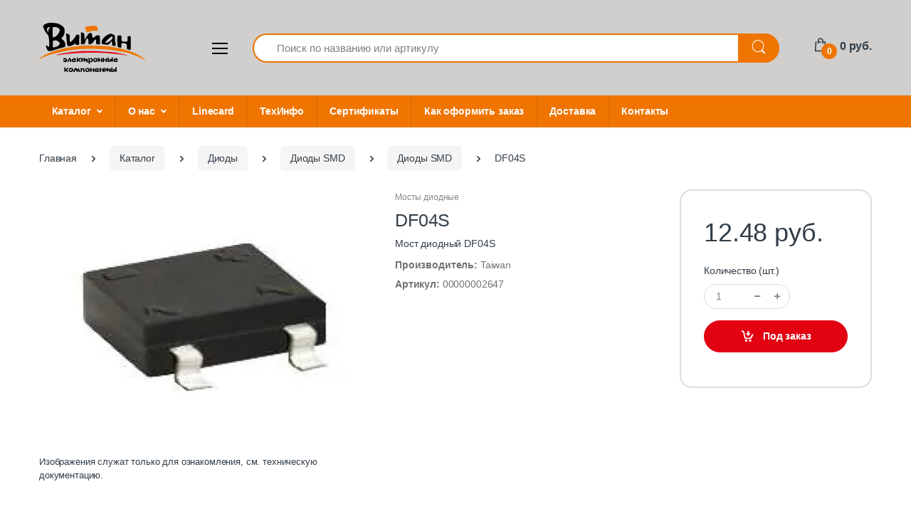

--- FILE ---
content_type: text/html; charset=utf-8
request_url: https://vitanspb.ru/katalog/diody/smd/mosty-diodnye/df04s/
body_size: 14048
content:
<!DOCTYPE html><html xmlns="http://www.w3.org/1999/xhtml" xml:lang="ru" lang="ru"><head> <meta charset="utf-8"> <meta name="viewport" content="width=device-width, initial-scale=1, shrink-to-fit=no"> <title>Купить DF04S в Санкт-Петербурге - описание, характеристики | Витан</title> <link rel="apple-touch-icon" sizes="57x57" href="/local/templates/main/assets/img/favicon/apple-icon-57x57.png"> <link rel="apple-touch-icon" sizes="60x60" href="/local/templates/main/assets/img/favicon/apple-icon-60x60.png"> <link rel="apple-touch-icon" sizes="72x72" href="/local/templates/main/assets/img/favicon/apple-icon-72x72.png"> <link rel="apple-touch-icon" sizes="76x76" href="/local/templates/main/assets/img/favicon/apple-icon-76x76.png"> <link rel="apple-touch-icon" sizes="114x114" href="/local/templates/main/assets/img/favicon/apple-icon-114x114.png"> <link rel="apple-touch-icon" sizes="120x120" href="/local/templates/main/assets/img/favicon/apple-icon-120x120.png"> <link rel="apple-touch-icon" sizes="144x144" href="/local/templates/main/assets/img/favicon/apple-icon-144x144.png"> <link rel="apple-touch-icon" sizes="152x152" href="/local/templates/main/assets/img/favicon/apple-icon-152x152.png"> <link rel="apple-touch-icon" sizes="180x180" href="/local/templates/main/assets/img/favicon/apple-icon-180x180.png"> <link rel="icon" type="image/png" sizes="192x192" href="/local/templates/main/assets/img/favicon/android-icon-192x192.png"> <link rel="icon" type="image/png" sizes="32x32" href="/local/templates/main/assets/img/favicon/favicon-32x32.png"> <link rel="icon" type="image/png" sizes="96x96" href="/local/templates/main/assets/img/favicon/favicon-96x96.png"> <link rel="icon" type="image/png" sizes="16x16" href="/local/templates/main/assets/img/favicon/favicon-16x16.png"> <link rel="manifest" href="/local/templates/main/assets/img/favicon/manifest.json"> <meta name="msapplication-TileColor" content="#ffffff"> <meta name="msapplication-TileImage" content="/local/templates/main/assets/img/favicon/ms-icon-144x144.png"> <meta name="theme-color" content="#ffffff"> <link href="https://fonts.googleapis.com/css?family=Open+Sans:300,300i,400,400i,600,600i,700,700i,800,800i&display=swap" rel="stylesheet"> <meta name="og:title" content="Купить DF04S в Санкт-Петербурге - описание, характеристики | Витан"> <meta name="og:description" content="DF04S. Продажа электронных компонентов и радиодеталей. Оперативная обработка заказа. Сроки поставки от 2 недель. Оптимальные цены от компании Витан."> <meta name="og:type" content="website"> <meta name="og:url" content="https://vitanspb.ru/katalog/diody/smd/mosty-diodnye/df04s/"> <meta name="og:site_name" content="vitanspb.ru"> <meta name="og:locale" content="ru_RU"><meta name="description" content="DF04S. Продажа электронных компонентов и радиодеталей. Оперативная обработка заказа. Сроки поставки от 2 недель. Оптимальные цены от компании Витан." /><script data-skip-moving="true">(function(w, d) {var v = w.frameCacheVars = {"CACHE_MODE":"HTMLCACHE","storageBlocks":[],"dynamicBlocks":{"eXQTA5":"bff0f8150280","EJfPDo":"91bc21b19fb4","FKauiI":"14a3b76f357b","CxqOHg":"6eca916c1abd","g8taYv":"8e8fb30e7919"},"AUTO_UPDATE":true,"AUTO_UPDATE_TTL":120,"version":2};var inv = false;if (v.AUTO_UPDATE === false){if (v.AUTO_UPDATE_TTL && v.AUTO_UPDATE_TTL > 0){var lm = Date.parse(d.lastModified);if (!isNaN(lm)){var td = new Date().getTime();if ((lm + v.AUTO_UPDATE_TTL * 1000) >= td){w.frameRequestStart = false;w.preventAutoUpdate = true;return;}inv = true;}}else{w.frameRequestStart = false;w.preventAutoUpdate = true;return;}}var r = w.XMLHttpRequest ? new XMLHttpRequest() : (w.ActiveXObject ? new w.ActiveXObject("Microsoft.XMLHTTP") : null);if (!r) { return; }w.frameRequestStart = true;var m = v.CACHE_MODE; var l = w.location; var x = new Date().getTime();var q = "?bxrand=" + x + (l.search.length > 0 ? "&" + l.search.substring(1) : "");var u = l.protocol + "//" + l.host + l.pathname + q;r.open("GET", u, true);r.setRequestHeader("BX-ACTION-TYPE", "get_dynamic");r.setRequestHeader("X-Bitrix-Composite", "get_dynamic");r.setRequestHeader("BX-CACHE-MODE", m);r.setRequestHeader("BX-CACHE-BLOCKS", v.dynamicBlocks ? JSON.stringify(v.dynamicBlocks) : "");if (inv){r.setRequestHeader("BX-INVALIDATE-CACHE", "Y");}try { r.setRequestHeader("BX-REF", d.referrer || "");} catch(e) {}if (m === "APPCACHE"){r.setRequestHeader("BX-APPCACHE-PARAMS", JSON.stringify(v.PARAMS));r.setRequestHeader("BX-APPCACHE-URL", v.PAGE_URL ? v.PAGE_URL : "");}r.onreadystatechange = function() {if (r.readyState != 4) { return; }var a = r.getResponseHeader("BX-RAND");var b = w.BX && w.BX.frameCache ? w.BX.frameCache : false;if (a != x || !((r.status >= 200 && r.status < 300) || r.status === 304 || r.status === 1223 || r.status === 0)){var f = {error:true, reason:a!=x?"bad_rand":"bad_status", url:u, xhr:r, status:r.status};if (w.BX && w.BX.ready && b){BX.ready(function() {setTimeout(function(){BX.onCustomEvent("onFrameDataRequestFail", [f]);}, 0);});}w.frameRequestFail = f;return;}if (b){b.onFrameDataReceived(r.responseText);if (!w.frameUpdateInvoked){b.update(false);}w.frameUpdateInvoked = true;}else{w.frameDataString = r.responseText;}};r.send();var p = w.performance;if (p && p.addEventListener && p.getEntries && p.setResourceTimingBufferSize){var e = 'resourcetimingbufferfull';var h = function() {if (w.BX && w.BX.frameCache && w.BX.frameCache.frameDataInserted){p.removeEventListener(e, h);}else {p.setResourceTimingBufferSize(p.getEntries().length + 50);}};p.addEventListener(e, h);}})(window, document);</script><script data-skip-moving="true">(function(w, d, n) {var cl = "bx-core";var ht = d.documentElement;var htc = ht ? ht.className : undefined;if (htc === undefined || htc.indexOf(cl) !== -1){return;}var ua = n.userAgent;if (/(iPad;)|(iPhone;)/i.test(ua)){cl += " bx-ios";}else if (/Windows/i.test(ua)){cl += ' bx-win';}else if (/Macintosh/i.test(ua)){cl += " bx-mac";}else if (/Linux/i.test(ua) && !/Android/i.test(ua)){cl += " bx-linux";}else if (/Android/i.test(ua)){cl += " bx-android";}cl += (/(ipad|iphone|android|mobile|touch)/i.test(ua) ? " bx-touch" : " bx-no-touch");cl += w.devicePixelRatio && w.devicePixelRatio >= 2? " bx-retina": " bx-no-retina";if (/AppleWebKit/.test(ua)){cl += " bx-chrome";}else if (/Opera/.test(ua)){cl += " bx-opera";}else if (/Firefox/.test(ua)){cl += " bx-firefox";}ht.className = htc ? htc + " " + cl : cl;})(window, document, navigator);</script><link href="/bitrix/cache/css/s1/main/page_8698e15ced92f598cb832bcd70ca8170/page_8698e15ced92f598cb832bcd70ca8170_v1.css?1758191508703" type="text/css" rel="stylesheet" /><link href="/bitrix/cache/css/s1/main/template_190818812908745565b89bafe4887f7c/template_190818812908745565b89bafe4887f7c_v1.css?1758191467733553" type="text/css" data-template-style="true" rel="stylesheet" /><meta name="og:image" content="https://vitanspb.ru/upload/iblock/c57/nso61fcj2jp33g6t7kaq15hq0qerfzcn.jpg"> <script data-skip-moving="true">(function(w, d, s, l, i) { w[l] = w[l] || []; w[l].push({ 'gtm.start': new Date().getTime(), event: 'gtm.js' }); var f = d.getElementsByTagName(s)[0], j = d.createElement(s), dl = l != 'dataLayer' ? '&l=' + l : ''; j.async = true; j.src = 'https://www.googletagmanager.com/gtm.js?id=' + i + dl; f.parentNode.insertBefore(j, f); })(window, document, 'script', 'dataLayer', 'GTM-MZRBD73');</script></head><body> <noscript> <iframe src="https://www.googletagmanager.com/ns.html?id=GTM-MZRBD73" height="0" width="0" style="display:none;visibility:hidden"></iframe> </noscript> <header id="header" class="u-header u-header-left-aligned-nav"> <div class="u-header__section"> <!-- Logo-Search-header-icons --> <div class="py-2 py-xl-5"> <div class="container my-0dot5 my-xl-0"> <div class="row align-items-center"> <!-- Logo-offcanvas-menu --> <div class="col-auto"> <!-- Nav --> <nav class="navbar navbar-expand u-header__navbar py-0 justify-content-xl-between max-width-270 min-width-270"> <!-- Logo --> <a class="order-1 order-xl-0 navbar-brand u-header__navbar-brand u-header__navbar-brand-center" href="/" aria-label="Electro"> <img src="/local/templates/main/assets/img/logo.svg" alt="ООО «Витан»" loading="lazy"> </a> <!-- End Logo --> <!-- Fullscreen Toggle Button --> <button id="sidebarHeaderInvokerMenu" type="button" class="navbar-toggler d-block btn u-hamburger mr-3 mr-xl-0" aria-controls="sidebarHeader" aria-haspopup="true" aria-expanded="false" data-unfold-event="click" data-unfold-hide-on-scroll="false" data-unfold-target="#sidebarHeader1" data-unfold-type="css-animation" data-unfold-animation-in="fadeInLeft" data-unfold-animation-out="fadeOutLeft" data-unfold-duration="500"> <span id="hamburgerTriggerMenu" class="u-hamburger__box"> <span class="u-hamburger__inner"></span> </span> </button> <!-- End Fullscreen Toggle Button --> </nav> <!-- End Nav --> <!-- ========== HEADER SIDEBAR ========== --> <aside id="sidebarHeader1" class="u-sidebar u-sidebar--left" aria-labelledby="sidebarHeaderInvokerMenu"> <div class="u-sidebar__scroller"> <div class="u-sidebar__container"> <div class="u-header-sidebar__footer-offset pb-0"> <div class="position-absolute top-0 right-0 z-index-2 pt-4 pr-7"> <button type="button" class="close ml-auto" aria-controls="sidebarHeader" aria-haspopup="true" aria-expanded="false" data-unfold-event="click" data-unfold-hide-on-scroll="false" data-unfold-target="#sidebarHeader1" data-unfold-type="css-animation" data-unfold-animation-in="fadeInLeft" data-unfold-animation-out="fadeOutLeft" data-unfold-duration="500"> <span aria-hidden="true"><i class="ec ec-close-remove text-gray-90 font-size-20"></i></span> </button> </div> <div class="js-scrollbar u-sidebar__body"> <div id="headerSidebarContent" class="u-sidebar__content u-header-sidebar__content"> <a class="d-flex ml-0 navbar-brand u-header__navbar-brand u-header__navbar-brand-vertical" href="/" aria-label="Electro"> <img src="/local/templates/main/assets/img/logo.svg" alt="" loading="lazy"> </a> <ul id="headerSidebarList" class="u-header-collapse__nav"> <li class="u-header-collapse__submenu-nav-link"> <a class="u-header-collapse__nav-link" href="/o-kompanii/">О нас</a> </li> <li class="u-header-collapse__submenu-nav-link"> <a class="u-header-collapse__nav-link" href="/linecard/">Linecard</a> </li> <li class="u-header-collapse__submenu-nav-link"> <a class="u-header-collapse__nav-link" href="/tablica-vzaimozamenyaemosti-rele/">ТехИнфо</a> </li> <li class="u-header-collapse__submenu-nav-link"> <a class="u-header-collapse__nav-link" href="/sertificates/">Сертификаты</a> </li> <li class="u-header-collapse__submenu-nav-link"> <a class="u-header-collapse__nav-link" href="/oformlenie-zakaza/">Как оформить заказ</a> </li> <li class="u-header-collapse__submenu-nav-link"> <a class="u-header-collapse__nav-link" href="/dostavka/">Доставка</a> </li> <li class="u-header-collapse__submenu-nav-link"> <a class="u-header-collapse__nav-link" href="/kontakty/">Контакты</a> </li> <li class="u-header-collapse__submenu-nav-link"> <a class="item-selected u-header-collapse__nav-link" href="/katalog/">Каталог</a> </li> <li class="u-has-submenu u-header-collapse__submenu u-header-collapse__main-item" role="button" data-toggle="collapse" aria-expanded="false" aria-controls="headerSidebarHomeCollapse8" data-target="#headerSidebarHomeCollapse8"> <a class="u-header-collapse__nav-link u-header-collapse__nav-pointer" href="/katalog/akusticheskie-komponenty/"> Акустические компоненты </a> <div id="headerSidebarHomeCollapse8" class="collapse" data-parent="#headerSidebarContent"> <ul id="headerSidebarHomeMenu" class="u-header-collapse__nav-list"> <li class="u-has-submenu u-header-collapse__submenu"> <a class="u-header-collapse__nav-link" href="/katalog/akusticheskie-komponenty/gromkogovoriteli/">Громкоговорители</a> </li> <li class="u-has-submenu u-header-collapse__submenu"> <a class="u-header-collapse__nav-link" href="/katalog/akusticheskie-komponenty/zvukoizluchateli/">Звукоизлучатели</a> </li> <li class="u-has-submenu u-header-collapse__submenu"> <a class="u-header-collapse__nav-link" href="/katalog/akusticheskie-komponenty/mikrofony/">Микрофоны</a> </li> </ul></div></li> <li class="u-has-submenu u-header-collapse__submenu u-header-collapse__main-item" role="button" data-toggle="collapse" aria-expanded="false" aria-controls="headerSidebarHomeCollapse12" data-target="#headerSidebarHomeCollapse12"> <a class="u-header-collapse__nav-link u-header-collapse__nav-pointer" href="/katalog/datchiki/"> Датчики </a> <div id="headerSidebarHomeCollapse12" class="collapse" data-parent="#headerSidebarContent"> <ul id="headerSidebarHomeMenu" class="u-header-collapse__nav-list"> <li class="u-has-submenu u-header-collapse__submenu"> <a class="u-header-collapse__nav-link" href="/katalog/datchiki/datchiki-gaza/">Датчики газа</a> </li> <li class="u-has-submenu u-header-collapse__submenu"> <a class="u-header-collapse__nav-link" href="/katalog/datchiki/datchiki-dvizheniya/">Датчики движения</a> </li> <li class="u-has-submenu u-header-collapse__submenu"> <a class="u-header-collapse__nav-link" href="/katalog/datchiki/datchiki-raznye/">Датчики разные</a> </li> <li class="u-has-submenu u-header-collapse__submenu"> <a class="u-header-collapse__nav-link" href="/katalog/datchiki/datchiki-holla/">Датчики Холла</a> </li> </ul></div></li> <li class="u-has-submenu u-header-collapse__submenu u-header-collapse__main-item" role="button" data-toggle="collapse" aria-expanded="false" aria-controls="headerSidebarHomeCollapse17" data-target="#headerSidebarHomeCollapse17"> <a class="item-selected u-header-collapse__nav-link u-header-collapse__nav-pointer" href="/katalog/diody/"> Диоды </a> <div id="headerSidebarHomeCollapse17" class="collapse" data-parent="#headerSidebarContent"> <ul id="headerSidebarHomeMenu" class="u-header-collapse__nav-list"> <li class="u-has-submenu u-header-collapse__submenu"> <a class="item-selected u-header-collapse__nav-link" href="/katalog/diody/smd/">SMD</a> </li> <li class="u-has-submenu u-header-collapse__submenu"> <a class="u-header-collapse__nav-link" href="/katalog/diody/vyvodnye/">Выводные</a> </li> </ul></div></li> <li class="u-has-submenu u-header-collapse__submenu u-header-collapse__main-item" role="button" data-toggle="collapse" aria-expanded="false" aria-controls="headerSidebarHomeCollapse20" data-target="#headerSidebarHomeCollapse20"> <a class="u-header-collapse__nav-link u-header-collapse__nav-pointer" href="/katalog/kommutacionnye-izdeliya/"> Коммутационные изделия </a> <div id="headerSidebarHomeCollapse20" class="collapse" data-parent="#headerSidebarContent"> <ul id="headerSidebarHomeMenu" class="u-header-collapse__nav-list"> <li class="u-has-submenu u-header-collapse__submenu"> <a class="u-header-collapse__nav-link" href="/katalog/kommutacionnye-izdeliya/dip-pereklyuchateli/">DIP-переключатели</a> </li> <li class="u-has-submenu u-header-collapse__submenu"> <a class="u-header-collapse__nav-link" href="/katalog/kommutacionnye-izdeliya/knopki/">Кнопки</a> </li> <li class="u-has-submenu u-header-collapse__submenu"> <a class="u-header-collapse__nav-link" href="/katalog/kommutacionnye-izdeliya/knopki-i-pereklyuchateli-smd/">Кнопки и переключатели SMD</a> </li> <li class="u-has-submenu u-header-collapse__submenu"> <a class="u-header-collapse__nav-link" href="/katalog/kommutacionnye-izdeliya/pereklyuchateli/">Переключатели</a> </li> </ul></div></li> <li class="u-has-submenu u-header-collapse__submenu u-header-collapse__main-item" role="button" data-toggle="collapse" aria-expanded="false" aria-controls="headerSidebarHomeCollapse25" data-target="#headerSidebarHomeCollapse25"> <a class="u-header-collapse__nav-link u-header-collapse__nav-pointer" href="/katalog/kondensatory/"> Конденсаторы </a> <div id="headerSidebarHomeCollapse25" class="collapse" data-parent="#headerSidebarContent"> <ul id="headerSidebarHomeMenu" class="u-header-collapse__nav-list"> <li class="u-has-submenu u-header-collapse__submenu"> <a class="u-header-collapse__nav-link" href="/katalog/kondensatory/importnye/">Импортные</a> </li> <li class="u-has-submenu u-header-collapse__submenu"> <a class="u-header-collapse__nav-link" href="/katalog/kondensatory/otechestvennye/">Отечественные</a> </li> </ul></div></li> <li class="u-has-submenu u-header-collapse__submenu u-header-collapse__main-item" role="button" data-toggle="collapse" aria-expanded="false" aria-controls="headerSidebarHomeCollapse28" data-target="#headerSidebarHomeCollapse28"> <a class="u-header-collapse__nav-link u-header-collapse__nav-pointer" href="/katalog/mikroshemy/"> Микросхемы </a> <div id="headerSidebarHomeCollapse28" class="collapse" data-parent="#headerSidebarContent"> <ul id="headerSidebarHomeMenu" class="u-header-collapse__nav-list"> <li class="u-has-submenu u-header-collapse__submenu"> <a class="u-header-collapse__nav-link" href="/katalog/mikroshemy/importnye/">Импортные</a> </li> <li class="u-has-submenu u-header-collapse__submenu"> <a class="u-header-collapse__nav-link" href="/katalog/mikroshemy/otechestvennye/">Отечественные</a> </li> </ul></div></li> <li class="u-header-collapse__submenu-nav-link"> <a class="u-header-collapse__nav-link" href="/katalog/moduli/">Модули</a> </li> <li class="u-has-submenu u-header-collapse__submenu u-header-collapse__main-item" role="button" data-toggle="collapse" aria-expanded="false" aria-controls="headerSidebarHomeCollapse32" data-target="#headerSidebarHomeCollapse32"> <a class="u-header-collapse__nav-link u-header-collapse__nav-pointer" href="/katalog/optoelektronnye-ustroystva/"> Оптоэлектронные устройства </a> <div id="headerSidebarHomeCollapse32" class="collapse" data-parent="#headerSidebarContent"> <ul id="headerSidebarHomeMenu" class="u-header-collapse__nav-list"> <li class="u-has-submenu u-header-collapse__submenu"> <a class="u-header-collapse__nav-link" href="/katalog/optoelektronnye-ustroystva/smd/">SMD</a> </li> <li class="u-has-submenu u-header-collapse__submenu"> <a class="u-header-collapse__nav-link" href="/katalog/optoelektronnye-ustroystva/vyvodnye/">Выводные</a> </li> <li class="u-has-submenu u-header-collapse__submenu"> <a class="u-header-collapse__nav-link" href="/katalog/optoelektronnye-ustroystva/furnitura-dlya-optoelektroniki/">Фурнитура для оптоэлектроники</a> </li> </ul></div></li> <li class="u-has-submenu u-header-collapse__submenu u-header-collapse__main-item" role="button" data-toggle="collapse" aria-expanded="false" aria-controls="headerSidebarHomeCollapse36" data-target="#headerSidebarHomeCollapse36"> <a class="u-header-collapse__nav-link u-header-collapse__nav-pointer" href="/katalog/payalnoe-oborudovanie-instrument/"> Паяльное оборудование, инструмент </a> <div id="headerSidebarHomeCollapse36" class="collapse" data-parent="#headerSidebarContent"> <ul id="headerSidebarHomeMenu" class="u-header-collapse__nav-list"> <li class="u-has-submenu u-header-collapse__submenu"> <a class="u-header-collapse__nav-link" href="/katalog/payalnoe-oborudovanie-instrument/rashodniki-dlya-payalnikov/">Паяльное оборудование, инструмент</a> </li> <li class="u-has-submenu u-header-collapse__submenu"> <a class="u-header-collapse__nav-link" href="/katalog/payalnoe-oborudovanie-instrument/flyusy-pripoi-pasty/">Флюсы, припои, пасты</a> </li> </ul></div></li> <li class="u-header-collapse__submenu-nav-link"> <a class="u-header-collapse__nav-link" href="/katalog/pribory/">Приборы</a> </li> <li class="u-has-submenu u-header-collapse__submenu u-header-collapse__main-item" role="button" data-toggle="collapse" aria-expanded="false" aria-controls="headerSidebarHomeCollapse40" data-target="#headerSidebarHomeCollapse40"> <a class="u-header-collapse__nav-link u-header-collapse__nav-pointer" href="/katalog/razyemy/"> Разьёмы </a> <div id="headerSidebarHomeCollapse40" class="collapse" data-parent="#headerSidebarContent"> <ul id="headerSidebarHomeMenu" class="u-header-collapse__nav-list"> <li class="u-has-submenu u-header-collapse__submenu"> <a class="u-header-collapse__nav-link" href="/katalog/razyemy/importnye/">Импортные</a> </li> <li class="u-has-submenu u-header-collapse__submenu"> <a class="u-header-collapse__nav-link" href="/katalog/razyemy/otechestvennye/">Отечественные</a> </li> </ul></div></li> <li class="u-has-submenu u-header-collapse__submenu u-header-collapse__main-item" role="button" data-toggle="collapse" aria-expanded="false" aria-controls="headerSidebarHomeCollapse43" data-target="#headerSidebarHomeCollapse43"> <a class="u-header-collapse__nav-link u-header-collapse__nav-pointer" href="/katalog/rezistory/"> Резисторы </a> <div id="headerSidebarHomeCollapse43" class="collapse" data-parent="#headerSidebarContent"> <ul id="headerSidebarHomeMenu" class="u-header-collapse__nav-list"> <li class="u-has-submenu u-header-collapse__submenu"> <a class="u-header-collapse__nav-link" href="/katalog/rezistory/importnye/">Импортные</a> </li> <li class="u-has-submenu u-header-collapse__submenu"> <a class="u-header-collapse__nav-link" href="/katalog/rezistory/otechestvennye/">Отечественные</a> </li> </ul></div></li> <li class="u-has-submenu u-header-collapse__submenu u-header-collapse__main-item" role="button" data-toggle="collapse" aria-expanded="false" aria-controls="headerSidebarHomeCollapse46" data-target="#headerSidebarHomeCollapse46"> <a class="u-header-collapse__nav-link u-header-collapse__nav-pointer" href="/katalog/raznye-pribory/"> Разные приборы </a> <div id="headerSidebarHomeCollapse46" class="collapse" data-parent="#headerSidebarContent"> <ul id="headerSidebarHomeMenu" class="u-header-collapse__nav-list"> <li class="u-has-submenu u-header-collapse__submenu"> <a class="u-header-collapse__nav-link" href="/katalog/raznye-pribory/amortizatory-pribornye/">Амортизаторы приборные</a> </li> <li class="u-has-submenu u-header-collapse__submenu"> <a class="u-header-collapse__nav-link" href="/katalog/raznye-pribory/vraschayuschiesya-transformatory/">Вращающиеся трансформаторы</a> </li> <li class="u-has-submenu u-header-collapse__submenu"> <a class="u-header-collapse__nav-link" href="/katalog/raznye-pribory/dvigateli/">Двигатели</a> </li> <li class="u-has-submenu u-header-collapse__submenu"> <a class="u-header-collapse__nav-link" href="/katalog/raznye-pribory/kabelnyy-vvod-styazhka-trubka/">Кабельный ввод, стяжка, трубка</a> </li> <li class="u-has-submenu u-header-collapse__submenu"> <a class="u-header-collapse__nav-link" href="/katalog/raznye-pribory/mezhplatnye-stoyki/">Межплатные стойки</a> </li> <li class="u-has-submenu u-header-collapse__submenu"> <a class="u-header-collapse__nav-link" href="/katalog/raznye-pribory/ohlazhdenie/">Охлаждение</a> </li> <li class="u-has-submenu u-header-collapse__submenu"> <a class="u-header-collapse__nav-link" href="/katalog/raznye-pribory/provod-kabel/">Провод, кабель</a> </li> <li class="u-has-submenu u-header-collapse__submenu"> <a class="u-header-collapse__nav-link" href="/katalog/raznye-pribory/prochee/">Разные приборы</a> </li> </ul></div></li> <li class="u-has-submenu u-header-collapse__submenu u-header-collapse__main-item" role="button" data-toggle="collapse" aria-expanded="false" aria-controls="headerSidebarHomeCollapse55" data-target="#headerSidebarHomeCollapse55"> <a class="u-header-collapse__nav-link u-header-collapse__nav-pointer" href="/katalog/rezonatory-generatory-filtry/"> Резонаторы, Генераторы,Фильтры </a> <div id="headerSidebarHomeCollapse55" class="collapse" data-parent="#headerSidebarContent"> <ul id="headerSidebarHomeMenu" class="u-header-collapse__nav-list"> <li class="u-has-submenu u-header-collapse__submenu"> <a class="u-header-collapse__nav-link" href="/katalog/rezonatory-generatory-filtry/importnye/">Импортные</a> </li> </ul></div></li> <li class="u-has-submenu u-header-collapse__submenu u-header-collapse__main-item" role="button" data-toggle="collapse" aria-expanded="false" aria-controls="headerSidebarHomeCollapse57" data-target="#headerSidebarHomeCollapse57"> <a class="u-header-collapse__nav-link u-header-collapse__nav-pointer" href="/katalog/rele/"> Реле </a> <div id="headerSidebarHomeCollapse57" class="collapse" data-parent="#headerSidebarContent"> <ul id="headerSidebarHomeMenu" class="u-header-collapse__nav-list"> <li class="u-has-submenu u-header-collapse__submenu"> <a class="u-header-collapse__nav-link" href="/katalog/rele/gerkony/">Герконы</a> </li> <li class="u-has-submenu u-header-collapse__submenu"> <a class="u-header-collapse__nav-link" href="/katalog/rele/rele-raznye/">Реле</a> </li> </ul></div></li> <li class="u-has-submenu u-header-collapse__submenu u-header-collapse__main-item" role="button" data-toggle="collapse" aria-expanded="false" aria-controls="headerSidebarHomeCollapse60" data-target="#headerSidebarHomeCollapse60"> <a class="u-header-collapse__nav-link u-header-collapse__nav-pointer" href="/katalog/tiristory/"> Тиристоры </a> <div id="headerSidebarHomeCollapse60" class="collapse" data-parent="#headerSidebarContent"> <ul id="headerSidebarHomeMenu" class="u-header-collapse__nav-list"> <li class="u-has-submenu u-header-collapse__submenu"> <a class="u-header-collapse__nav-link" href="/katalog/tiristory/importnye/">Импортные</a> </li> <li class="u-has-submenu u-header-collapse__submenu"> <a class="u-header-collapse__nav-link" href="/katalog/tiristory/otechestvennye/">Отечественные</a> </li> </ul></div></li> <li class="u-has-submenu u-header-collapse__submenu u-header-collapse__main-item" role="button" data-toggle="collapse" aria-expanded="false" aria-controls="headerSidebarHomeCollapse63" data-target="#headerSidebarHomeCollapse63"> <a class="u-header-collapse__nav-link u-header-collapse__nav-pointer" href="/katalog/tranzistory/"> Транзисторы </a> <div id="headerSidebarHomeCollapse63" class="collapse" data-parent="#headerSidebarContent"> <ul id="headerSidebarHomeMenu" class="u-header-collapse__nav-list"> <li class="u-has-submenu u-header-collapse__submenu"> <a class="u-header-collapse__nav-link" href="/katalog/tranzistory/importnye/">Импортные</a> </li> <li class="u-has-submenu u-header-collapse__submenu"> <a class="u-header-collapse__nav-link" href="/katalog/tranzistory/otechestvennye/">Отечественные</a> </li> </ul></div></li> <li class="u-has-submenu u-header-collapse__submenu u-header-collapse__main-item" role="button" data-toggle="collapse" aria-expanded="false" aria-controls="headerSidebarHomeCollapse66" data-target="#headerSidebarHomeCollapse66"> <a class="u-header-collapse__nav-link u-header-collapse__nav-pointer" href="/katalog/transformatory-drosseli-ferrity/"> Трансформаторы,Дроссели,Ферриты </a> <div id="headerSidebarHomeCollapse66" class="collapse" data-parent="#headerSidebarContent"> <ul id="headerSidebarHomeMenu" class="u-header-collapse__nav-list"> <li class="u-has-submenu u-header-collapse__submenu"> <a class="u-header-collapse__nav-link" href="/katalog/transformatory-drosseli-ferrity/importnye/">Импортные</a> </li> <li class="u-has-submenu u-header-collapse__submenu"> <a class="u-header-collapse__nav-link" href="/katalog/transformatory-drosseli-ferrity/otechestvennye/">Отечественные</a> </li> </ul></div></li> <li class="u-has-submenu u-header-collapse__submenu u-header-collapse__main-item" role="button" data-toggle="collapse" aria-expanded="false" aria-controls="headerSidebarHomeCollapse69" data-target="#headerSidebarHomeCollapse69"> <a class="u-header-collapse__nav-link u-header-collapse__nav-pointer" href="/katalog/ustroystva-zaschity/"> Устройства защиты </a> <div id="headerSidebarHomeCollapse69" class="collapse" data-parent="#headerSidebarContent"> <ul id="headerSidebarHomeMenu" class="u-header-collapse__nav-list"> <li class="u-has-submenu u-header-collapse__submenu"> <a class="u-header-collapse__nav-link" href="/katalog/ustroystva-zaschity/avtomaty/">Автоматы</a> </li> <li class="u-has-submenu u-header-collapse__submenu"> <a class="u-header-collapse__nav-link" href="/katalog/ustroystva-zaschity/vstavki-plavkie/">Вставки плавкие</a> </li> <li class="u-has-submenu u-header-collapse__submenu"> <a class="u-header-collapse__nav-link" href="/katalog/ustroystva-zaschity/derzhateli-predohraniteley/">Держатели предохранителей</a> </li> <li class="u-has-submenu u-header-collapse__submenu"> <a class="u-header-collapse__nav-link" href="/katalog/ustroystva-zaschity/razryadniki/">Разрядники</a> </li> <li class="u-has-submenu u-header-collapse__submenu"> <a class="u-header-collapse__nav-link" href="/katalog/ustroystva-zaschity/samovosctanavlivayuschiesya/">Самовосcтанавливающиеся</a> </li> <li class="u-has-submenu u-header-collapse__submenu"> <a class="u-header-collapse__nav-link" href="/katalog/ustroystva-zaschity/termopredohraniteli/">Термопредохранители</a> </li> <li class="u-has-submenu u-header-collapse__submenu"> <a class="u-header-collapse__nav-link" href="/katalog/ustroystva-zaschity/termostaty/">Термостаты</a> </li> </ul></div></li> </ul> </div> </div> </div> </div> </div> </aside> <!-- ========== END HEADER SIDEBAR ========== --> </div> <!-- End Logo-offcanvas-menu --> <div id="bxdynamic_eXQTA5_start" style="display:none"></div>
<div class="search-form col d-none d-xl-block">
    <form class="js-focus-state">
        <label class="sr-only" for="searchproduct">Search</label>
        <div class="input-group">
            <input type="text"
                   class="form-control py-2 pl-5 font-size-15 border-right-0 height-40 border-width-2 rounded-left-pill border-primary"
                   name="search"
                   id="searchproduct-item"
                   placeholder="Поиск по названию или артикулу"
                   aria-label="Поиск по названию или артикулу"
                   aria-describedby="searchProduct1"
                   required
            >
            <div class="input-group-append">
                <button class="btn btn-primary height-40 py-2 px-3 rounded-right-pill"
                        type="submit"
                        id="searchProduct1"
                >
                    <span class="ec ec-search font-size-24"></span>
                </button>
            </div>
        </div>
    </form>
    <div class="search-form__results hidden"></div>
</div>
<div id="bxdynamic_eXQTA5_end" style="display:none"></div> <!-- Header Icons --> <div class="col col-xl-auto text-right text-xl-left pl-0 pl-xl-3 position-static"> <div class="d-inline-flex"> <ul class="d-flex list-unstyled mb-0 align-items-center"> <!-- Search --> <li class="col d-xl-none px-2 px-sm-3 position-static"> <a id="searchClassicInvoker" class="font-size-22 text-gray-90 text-lh-1 btn-text-secondary" href="javascript:;" role="button" data-placement="top" title="Search" aria-controls="searchClassic" aria-haspopup="true" aria-expanded="false" data-unfold-target="#searchClassic" data-unfold-type="css-animation" data-unfold-duration="300" data-unfold-delay="300" data-unfold-hide-on-scroll="false" data-unfold-animation-in="slideInUp" data-unfold-animation-out="fadeOut"> <span class="ec ec-search"></span> </a> <div id="bxdynamic_EJfPDo_start" style="display:none"></div>
<div id="searchClassic"
     class="search-form search-form--mob dropdown-menu dropdown-unfold dropdown-menu-right left-0 mx-2"
     aria-labelledby="searchClassicInvoker"
>
    <form class="js-focus-state input-group px-3">
        <input class="form-control" type="search" placeholder="Поиск по каталогу">
        <div class="input-group-append">
            <button class="btn btn-primary px-3" type="submit">
                <i class="font-size-18 ec ec-search"></i>
            </button>
        </div>
    </form>
    <div class="search-form__results hidden"></div>
</div>
<div id="bxdynamic_EJfPDo_end" style="display:none"></div> </li> <!-- End Search --> <li class="col pr-xl-0 px-2 px-sm-3"> <div id="bxdynamic_FKauiI_start" style="display:none"></div>
<a href="/cart/" class="text-gray-90 position-relative d-flex basket-products-block"
   data-toggle="tooltip"
   data-placement="top" title="Корзина">
    <i class="font-size-22 ec ec-shopping-bag"></i>
    <span class="bg-lg-down-black width-22 height-22 bg-primary position-absolute d-flex align-items-center justify-content-center rounded-circle left-12 top-8 font-weight-bold font-size-12 c-white">0</span>
    <span class="d-none d-xl-block font-weight-bold font-size-16 text-gray-90 ml-3">0 руб.</span>
</a>
<div id="bxdynamic_FKauiI_end" style="display:none"></div> </li> </ul> </div> </div> <!-- End Header Icons --> </div> </div> </div> <!-- End Logo-Search-header-icons --> <!-- Primary-menu-wide --> <div class="d-none d-xl-block bg-primary"> <div class="container"> <div class="min-height-45"> <!-- Nav --> <nav class="js-mega-menu navbar navbar-expand-md u-header__navbar u-header__navbar--wide u-header__navbar--no-space"> <!-- Navigation --> <div id="navBar" class="collapse navbar-collapse u-header__navbar-collapse"> <ul class="navbar-nav u-header__navbar-nav"> <li class="nav-item hs-has-mega-menu u-header__nav-item"> <a id="homeMegaMenu" class="nav-link u-header__nav-link u-header__nav-link-toggle" href="/katalog/" aria-haspopup="true" aria-expanded="false">Каталог</a> <ul class="row u-header__mega-menu-wrapper hs-mega-menu w-100 u-header__sub-menu"> <li class="u-header__sub-menu-wrapper"> <a href="/katalog/akusticheskie-komponenty/" class="nav-link u-header__sub-menu-nav-link u-header__sub-menu-title p-0">Акустические компоненты</a> <ul class="u-header__sub-menu-nav-group mb-3"> <li> <a href="/katalog/akusticheskie-komponenty/gromkogovoriteli/" class="nav-link u-header__sub-menu-nav-link">Громкоговорители</a> </li> <li> <a href="/katalog/akusticheskie-komponenty/zvukoizluchateli/" class="nav-link u-header__sub-menu-nav-link">Звукоизлучатели</a> </li> <li> <a href="/katalog/akusticheskie-komponenty/mikrofony/" class="nav-link u-header__sub-menu-nav-link">Микрофоны</a> </li> </ul></li> <li class="u-header__sub-menu-wrapper"> <a href="/katalog/datchiki/" class="nav-link u-header__sub-menu-nav-link u-header__sub-menu-title p-0">Датчики</a> <ul class="u-header__sub-menu-nav-group mb-3"> <li> <a href="/katalog/datchiki/datchiki-gaza/" class="nav-link u-header__sub-menu-nav-link">Датчики газа</a> </li> <li> <a href="/katalog/datchiki/datchiki-dvizheniya/" class="nav-link u-header__sub-menu-nav-link">Датчики движения</a> </li> <li> <a href="/katalog/datchiki/datchiki-raznye/" class="nav-link u-header__sub-menu-nav-link">Датчики разные</a> </li> <li> <a href="/katalog/datchiki/datchiki-holla/" class="nav-link u-header__sub-menu-nav-link">Датчики Холла</a> </li> </ul></li> <li class="u-header__sub-menu-wrapper"> <a href="/katalog/diody/" class="nav-link u-header__sub-menu-nav-link u-header__sub-menu-title p-0">Диоды</a> <ul class="u-header__sub-menu-nav-group mb-3"> <li> <a href="/katalog/diody/smd/" class="item-selected nav-link u-header__sub-menu-nav-link">SMD</a> </li> <li> <a href="/katalog/diody/vyvodnye/" class="nav-link u-header__sub-menu-nav-link">Выводные</a> </li> </ul></li> <li class="u-header__sub-menu-wrapper"> <a href="/katalog/kommutacionnye-izdeliya/" class="nav-link u-header__sub-menu-nav-link u-header__sub-menu-title p-0">Коммутационные изделия</a> <ul class="u-header__sub-menu-nav-group mb-3"> <li> <a href="/katalog/kommutacionnye-izdeliya/dip-pereklyuchateli/" class="nav-link u-header__sub-menu-nav-link">DIP-переключатели</a> </li> <li> <a href="/katalog/kommutacionnye-izdeliya/knopki/" class="nav-link u-header__sub-menu-nav-link">Кнопки</a> </li> <li> <a href="/katalog/kommutacionnye-izdeliya/knopki-i-pereklyuchateli-smd/" class="nav-link u-header__sub-menu-nav-link">Кнопки и переключатели SMD</a> </li> <li> <a href="/katalog/kommutacionnye-izdeliya/pereklyuchateli/" class="nav-link u-header__sub-menu-nav-link">Переключатели</a> </li> </ul></li> <li class="u-header__sub-menu-wrapper"> <a href="/katalog/kondensatory/" class="nav-link u-header__sub-menu-nav-link u-header__sub-menu-title p-0">Конденсаторы</a> <ul class="u-header__sub-menu-nav-group mb-3"> <li> <a href="/katalog/kondensatory/importnye/" class="nav-link u-header__sub-menu-nav-link">Импортные</a> </li> <li> <a href="/katalog/kondensatory/otechestvennye/" class="nav-link u-header__sub-menu-nav-link">Отечественные</a> </li> </ul></li> <li class="u-header__sub-menu-wrapper"> <a href="/katalog/mikroshemy/" class="nav-link u-header__sub-menu-nav-link u-header__sub-menu-title p-0">Микросхемы</a> <ul class="u-header__sub-menu-nav-group mb-3"> <li> <a href="/katalog/mikroshemy/importnye/" class="nav-link u-header__sub-menu-nav-link">Импортные</a> </li> <li> <a href="/katalog/mikroshemy/otechestvennye/" class="nav-link u-header__sub-menu-nav-link">Отечественные</a> </li> </ul></li> <li class="u-header__sub-menu-wrapper"> <a href="/katalog/moduli/" class="nav-link u-header__sub-menu-nav-link u-header__sub-menu-title p-0">Модули</a> </li> <li class="u-header__sub-menu-wrapper"> <a href="/katalog/optoelektronnye-ustroystva/" class="nav-link u-header__sub-menu-nav-link u-header__sub-menu-title p-0">Оптоэлектронные устройства</a> <ul class="u-header__sub-menu-nav-group mb-3"> <li> <a href="/katalog/optoelektronnye-ustroystva/smd/" class="nav-link u-header__sub-menu-nav-link">SMD</a> </li> <li> <a href="/katalog/optoelektronnye-ustroystva/vyvodnye/" class="nav-link u-header__sub-menu-nav-link">Выводные</a> </li> <li> <a href="/katalog/optoelektronnye-ustroystva/furnitura-dlya-optoelektroniki/" class="nav-link u-header__sub-menu-nav-link">Фурнитура для оптоэлектроники</a> </li> </ul></li> <li class="u-header__sub-menu-wrapper"> <a href="/katalog/payalnoe-oborudovanie-instrument/" class="nav-link u-header__sub-menu-nav-link u-header__sub-menu-title p-0">Паяльное оборудование, инструмент</a> <ul class="u-header__sub-menu-nav-group mb-3"> <li> <a href="/katalog/payalnoe-oborudovanie-instrument/rashodniki-dlya-payalnikov/" class="nav-link u-header__sub-menu-nav-link">Паяльное оборудование, инструмент</a> </li> <li> <a href="/katalog/payalnoe-oborudovanie-instrument/flyusy-pripoi-pasty/" class="nav-link u-header__sub-menu-nav-link">Флюсы, припои, пасты</a> </li> </ul></li> <li class="u-header__sub-menu-wrapper"> <a href="/katalog/pribory/" class="nav-link u-header__sub-menu-nav-link u-header__sub-menu-title p-0">Приборы</a> </li> <li class="u-header__sub-menu-wrapper"> <a href="/katalog/razyemy/" class="nav-link u-header__sub-menu-nav-link u-header__sub-menu-title p-0">Разьёмы</a> <ul class="u-header__sub-menu-nav-group mb-3"> <li> <a href="/katalog/razyemy/importnye/" class="nav-link u-header__sub-menu-nav-link">Импортные</a> </li> <li> <a href="/katalog/razyemy/otechestvennye/" class="nav-link u-header__sub-menu-nav-link">Отечественные</a> </li> </ul></li> <li class="u-header__sub-menu-wrapper"> <a href="/katalog/rezistory/" class="nav-link u-header__sub-menu-nav-link u-header__sub-menu-title p-0">Резисторы</a> <ul class="u-header__sub-menu-nav-group mb-3"> <li> <a href="/katalog/rezistory/importnye/" class="nav-link u-header__sub-menu-nav-link">Импортные</a> </li> <li> <a href="/katalog/rezistory/otechestvennye/" class="nav-link u-header__sub-menu-nav-link">Отечественные</a> </li> </ul></li> <li class="u-header__sub-menu-wrapper"> <a href="/katalog/raznye-pribory/" class="nav-link u-header__sub-menu-nav-link u-header__sub-menu-title p-0">Разные приборы</a> <ul class="u-header__sub-menu-nav-group mb-3"> <li> <a href="/katalog/raznye-pribory/amortizatory-pribornye/" class="nav-link u-header__sub-menu-nav-link">Амортизаторы приборные</a> </li> <li> <a href="/katalog/raznye-pribory/vraschayuschiesya-transformatory/" class="nav-link u-header__sub-menu-nav-link">Вращающиеся трансформаторы</a> </li> <li> <a href="/katalog/raznye-pribory/dvigateli/" class="nav-link u-header__sub-menu-nav-link">Двигатели</a> </li> <li> <a href="/katalog/raznye-pribory/kabelnyy-vvod-styazhka-trubka/" class="nav-link u-header__sub-menu-nav-link">Кабельный ввод, стяжка, трубка</a> </li> <li> <a href="/katalog/raznye-pribory/mezhplatnye-stoyki/" class="nav-link u-header__sub-menu-nav-link">Межплатные стойки</a> </li> <li> <a href="/katalog/raznye-pribory/ohlazhdenie/" class="nav-link u-header__sub-menu-nav-link">Охлаждение</a> </li> <li> <a href="/katalog/raznye-pribory/provod-kabel/" class="nav-link u-header__sub-menu-nav-link">Провод, кабель</a> </li> <li> <a href="/katalog/raznye-pribory/prochee/" class="nav-link u-header__sub-menu-nav-link">Разные приборы</a> </li> </ul></li> <li class="u-header__sub-menu-wrapper"> <a href="/katalog/rezonatory-generatory-filtry/" class="nav-link u-header__sub-menu-nav-link u-header__sub-menu-title p-0">Резонаторы, Генераторы,Фильтры</a> <ul class="u-header__sub-menu-nav-group mb-3"> <li> <a href="/katalog/rezonatory-generatory-filtry/importnye/" class="nav-link u-header__sub-menu-nav-link">Импортные</a> </li> </ul></li> <li class="u-header__sub-menu-wrapper"> <a href="/katalog/rele/" class="nav-link u-header__sub-menu-nav-link u-header__sub-menu-title p-0">Реле</a> <ul class="u-header__sub-menu-nav-group mb-3"> <li> <a href="/katalog/rele/gerkony/" class="nav-link u-header__sub-menu-nav-link">Герконы</a> </li> <li> <a href="/katalog/rele/rele-raznye/" class="nav-link u-header__sub-menu-nav-link">Реле</a> </li> </ul></li> <li class="u-header__sub-menu-wrapper"> <a href="/katalog/tiristory/" class="nav-link u-header__sub-menu-nav-link u-header__sub-menu-title p-0">Тиристоры</a> <ul class="u-header__sub-menu-nav-group mb-3"> <li> <a href="/katalog/tiristory/importnye/" class="nav-link u-header__sub-menu-nav-link">Импортные</a> </li> <li> <a href="/katalog/tiristory/otechestvennye/" class="nav-link u-header__sub-menu-nav-link">Отечественные</a> </li> </ul></li> <li class="u-header__sub-menu-wrapper"> <a href="/katalog/tranzistory/" class="nav-link u-header__sub-menu-nav-link u-header__sub-menu-title p-0">Транзисторы</a> <ul class="u-header__sub-menu-nav-group mb-3"> <li> <a href="/katalog/tranzistory/importnye/" class="nav-link u-header__sub-menu-nav-link">Импортные</a> </li> <li> <a href="/katalog/tranzistory/otechestvennye/" class="nav-link u-header__sub-menu-nav-link">Отечественные</a> </li> </ul></li> <li class="u-header__sub-menu-wrapper"> <a href="/katalog/transformatory-drosseli-ferrity/" class="nav-link u-header__sub-menu-nav-link u-header__sub-menu-title p-0">Трансформаторы,Дроссели,Ферриты</a> <ul class="u-header__sub-menu-nav-group mb-3"> <li> <a href="/katalog/transformatory-drosseli-ferrity/importnye/" class="nav-link u-header__sub-menu-nav-link">Импортные</a> </li> <li> <a href="/katalog/transformatory-drosseli-ferrity/otechestvennye/" class="nav-link u-header__sub-menu-nav-link">Отечественные</a> </li> </ul></li> <li class="u-header__sub-menu-wrapper"> <a href="/katalog/ustroystva-zaschity/" class="nav-link u-header__sub-menu-nav-link u-header__sub-menu-title p-0">Устройства защиты</a> <ul class="u-header__sub-menu-nav-group mb-3"> <li> <a href="/katalog/ustroystva-zaschity/avtomaty/" class="nav-link u-header__sub-menu-nav-link">Автоматы</a> </li> <li> <a href="/katalog/ustroystva-zaschity/vstavki-plavkie/" class="nav-link u-header__sub-menu-nav-link">Вставки плавкие</a> </li> <li> <a href="/katalog/ustroystva-zaschity/derzhateli-predohraniteley/" class="nav-link u-header__sub-menu-nav-link">Держатели предохранителей</a> </li> <li> <a href="/katalog/ustroystva-zaschity/razryadniki/" class="nav-link u-header__sub-menu-nav-link">Разрядники</a> </li> <li> <a href="/katalog/ustroystva-zaschity/samovosctanavlivayuschiesya/" class="nav-link u-header__sub-menu-nav-link">Самовосcтанавливающиеся</a> </li> <li> <a href="/katalog/ustroystva-zaschity/termopredohraniteli/" class="nav-link u-header__sub-menu-nav-link">Термопредохранители</a> </li> <li> <a href="/katalog/ustroystva-zaschity/termostaty/" class="nav-link u-header__sub-menu-nav-link">Термостаты</a> </li> </ul></li></ul></li> <li class="nav-item hs-has-mega-menu u-header__nav-item"> <a id="homeMegaMenu" class="nav-link u-header__nav-link u-header__nav-link-toggle" href="/o-kompanii/" aria-haspopup="true" aria-expanded="false">О нас</a> <ul class="row u-header__mega-menu-wrapper hs-mega-menu w-100 u-header__sub-menu"> <li class="u-header__sub-menu-wrapper"> <a href="/o-kompanii/garantiya/" class="nav-link u-header__sub-menu-nav-link u-header__sub-menu-title p-0">Гарантия</a> </li> <li class="u-header__sub-menu-wrapper"> <a href="/o-kompanii/vozvrat-i-obmen/" class="nav-link u-header__sub-menu-nav-link u-header__sub-menu-title p-0">Возврат и обмен товаров</a> </li> </ul></li> <li class="nav-item u-header__nav-item"> <a class="nav-link u-header__nav-link" href="/linecard/">Linecard</a> </li> <li class="nav-item u-header__nav-item"> <a class="nav-link u-header__nav-link" href="/tablica-vzaimozamenyaemosti-rele/">ТехИнфо</a> </li> <li class="nav-item u-header__nav-item"> <a class="nav-link u-header__nav-link" href="/sertificates/">Сертификаты</a> </li> <li class="nav-item u-header__nav-item"> <a class="nav-link u-header__nav-link" href="/oformlenie-zakaza/">Как оформить заказ</a> </li> <li class="nav-item u-header__nav-item"> <a class="nav-link u-header__nav-link" href="/dostavka/">Доставка</a> </li> <li class="nav-item u-header__nav-item"> <a class="nav-link u-header__nav-link" href="/kontakty/">Контакты</a> </li> </ul> </div> <!-- End Navigation --> </nav> <!-- End Nav --> </div> </div> </div> <!-- End Primary-menu-wide --> </div></header> <main id="content" role="main"> <div class="bg-gray-13 bg-md-transparent"> <div class="container"> <div class="my-md-3"> <nav aria-label="breadcrumb" itemscope itemtype="http://schema.org/BreadcrumbList"> <ol class="breadcrumb mb-3 flex-nowrap flex-xl-wrap overflow-auto overflow-xl-visble"><li class="breadcrumb-item flex-shrink-0 flex-xl-shrink-1" itemprop="itemListElement" itemscope itemtype="http://schema.org/ListItem"><a href="/" itemprop="item"><span itemprop="name">Главная</span></a><meta itemprop="position" content="1" /></li><li class="breadcrumb-item flex-shrink-0 flex-xl-shrink-1" itemprop="itemListElement" itemscope itemtype="http://schema.org/ListItem"><a href="/katalog/" itemprop="item"><span itemprop="name">Каталог</span></a><meta itemprop="position" content="2" /></li><li class="breadcrumb-item flex-shrink-0 flex-xl-shrink-1" itemprop="itemListElement" itemscope itemtype="http://schema.org/ListItem"><a href="/katalog/diody/" itemprop="item"><span itemprop="name">Диоды</span></a><meta itemprop="position" content="3" /></li><li class="breadcrumb-item flex-shrink-0 flex-xl-shrink-1" itemprop="itemListElement" itemscope itemtype="http://schema.org/ListItem"><a href="/katalog/diody/smd/" itemprop="item"><span itemprop="name">Диоды SMD</span></a><meta itemprop="position" content="4" /></li><li class="breadcrumb-item flex-shrink-0 flex-xl-shrink-1" itemprop="itemListElement" itemscope itemtype="http://schema.org/ListItem"><a href="/katalog/diody/smd/mosty-diodnye/" itemprop="item"><span itemprop="name">Диоды SMD</span></a><meta itemprop="position" content="5" /></li><li class="breadcrumb-item flex-shrink-0 flex-xl-shrink-1 active" aria-current="page" itemprop="itemListElement" itemscope itemtype="http://schema.org/ListItem"><span itemprop="name">DF04S</span><meta itemprop="position" content="6" /></li></ol> </nav> </div> </div></div> <div class="container"><div id="bxdynamic_CxqOHg_start" style="display:none"></div><div class="mb-14">
    <div class="row" itemscope itemtype="https://schema.org/Product">
        <meta itemprop="description" content="Диодный мост, SMD, 1A, 250В">
        <div class="col-md-6 col-lg-4 col-xl-5 mb-4 mb-md-0">
                                            <meta itemprop="image" content="/upload/iblock/c57/nso61fcj2jp33g6t7kaq15hq0qerfzcn.jpg">
                <div itemscope itemtype="https://schema.org/ImageObject">
                    <img class="default-image" src="/upload/iblock/c57/nso61fcj2jp33g6t7kaq15hq0qerfzcn.jpg" width="560" alt=""
                         loading="lazy" itemprop="contentUrl">
                    <meta itemprop="width" content="560">
                    <meta itemprop="height" content="420">
                    <meta itemprop="name" content="DF04S">
                </div>
            
            <div class="notice-txt">Изображения служат только для ознакомления, см. техническую документацию.</div>
        </div>
        <div class="col-md-6 col-lg-4 col-xl-4 mb-md-6 mb-lg-0">
            <div class="mb-2">
                                    <a href="/katalog/diody/smd/mosty-diodnye/"
                       class="font-size-12 text-gray-5 mb-2 d-inline-block">Мосты диодные</a>
                                <h1 class="font-size-25 text-lh-1dot2" itemprop="model">DF04S</h1>
                                    <div class="mb-2" itemprop="name">
                        Мост диодный DF04S                    </div>
                                                    <p class="mb-1">
                        <span class="bold">Производитель: </span>
                        <snap itemprop="brand">Taiwan</snap>
                    </p>
                                                    <p class="mb-1">
                        <span class="bold">Артикул: </span>
                        00000002647                    </p>
                                            </div>
        </div>

        <div class="mx-md-auto mx-lg-0 col-md-6 col-lg-4 col-xl-3">
            <div class="mb-2">
                <div class="card p-5 border-width-2 border-color-1 borders-radius-17" itemprop="offers" itemscope
                     itemtype="https://schema.org/Offer">
                    <div class="mb-3">
                        
                        <meta itemprop="price" content="12.48">
                        <meta itemprop="priceCurrency" content="RUB">
                                                    <div class="font-size-36">12.48 руб.</div>
                                            </div>
                                            <div class="mb-3">
                            <div class="h6 font-size-14">Количество (шт.)</div>
                            <div class="border rounded-pill py-1 w-md-60 height-35 px-3 border-color-1 input-quantity__wrapper">
                                <div class="js-quantity row align-items-center">
                                    <div class="col">
                                        <input class="js-result form-control h-auto border-0 rounded p-0 shadow-none basket-product-quantity-input"
                                               type="text" value="1">
                                    </div>
                                    <div class="col-auto pr-1">
                                        <a class="js-minus btn btn-icon btn-xs btn-outline-secondary rounded-circle border-0"
                                           href="javascript:;">
                                            <small class="fas fa-minus btn-icon__inner"></small>
                                        </a>
                                        <a class="js-plus btn btn-icon btn-xs btn-outline-secondary rounded-circle border-0"
                                           href="javascript:;">
                                            <small class="fas fa-plus btn-icon__inner"></small>
                                        </a>
                                    </div>
                                </div>
                            </div>
                        </div>
                        <div class="mb-3">
                            <div class="btn btn-block  basket-product-add-btn"
                                 data-id="26361">
                                <i class="ec ec-add-to-cart mr-2 font-size-20"></i>
                                <span itemprop="availability">Под заказ</span>
                            </div>
                        </div>
                                    </div>
            </div>
        </div>
    </div>
</div>
    <div class="mb-6">
        <div class="js-scroll-nav">
            <div class="bg-white pt-4 pb-6 px-xl-11 px-md-5 px-4 mb-6">
                <div id="Description" class="mx-md-2">
                    <div class="position-relative mb-6">
                        <ul class="nav nav-classic nav-tab nav-tab-lg justify-content-xl-center mb-6 flex-nowrap flex-xl-wrap border-lg-down-bottom-0 pb-1 pb-xl-0 mb-n1 mb-xl-0 tabs-panel">
                                                            <li class="nav-item flex-shrink-0 flex-xl-shrink-1 z-index-2">
                                    <div class="nav-link" data-container-tab=".tab-description">
                                        <div class="d-md-flex justify-content-md-center align-items-md-center">
                                            Описание                                        </div>
                                    </div>
                                </li>
                                                                                </ul>
                    </div>
                                            <div class="tab-container mx-md-4 pt-1 tab-description">
                            Диодный мост, SMD, 1A, 250В<br><br>                                                    </div>
                                                        </div>
            </div>
        </div>
    </div>
<div id="bxdynamic_CxqOHg_end" style="display:none"></div></main><footer> <!-- Footer-newsletter --> <div class="bg-primary py-3"></div> <!-- End Footer-newsletter --> <div class="pt-8 pb-4 bg-gray-13"> <div class="container mt-1"> <div class="row"> <div class="col-lg-3"> <div class="mb-6"> <a href="/" class="d-inline-block"> <img src="/local/templates/main/assets/img/logo.svg" alt="" loading="lazy"> </a> </div> <div> <div class="row no-gutters"> <div class="col-auto"> <i class="ec ec-support text-primary font-size-56"></i> </div> <div class="col pl-3"> <div class="font-size-13 font-weight-light">Поставки в любой регион СНГ</div> <a href="tel:+7 812 660-59-84" class="font-size-20 text-gray-90" onclick="ym(92612404,'reachGoal','klik_telefon'); return true">+7 812 660-59-84</a> </div> </div> </div> <div class="mb-4 font-size-20"> e-mail: <a class="text-gray-90" href="mailto:info@vitanspb.ru" onclick="ym(92612404,'reachGoal','klik_e-mail'); return true;">info@vitanspb.ru</a> </div> <div> <div class="h6 mb-1 font-weight-bold">Наш адрес</div> <address> 192148, Санкт-Петербург, ул. Автогенная д.6 оф.309 </address> </div> </div> <div class="col-lg-9"> <div class="row"> <div id="bxdynamic_g8taYv_start" style="display:none"></div>
<div class="col-12 col-md mb-4 mb-md-0">
    <div class="h6 mb-3 font-weight-bold">Каталог товаров</div>
    <ul class="list-group--columns list-group-flush list-group-borderless mb-0 list-group-transparent">
                    <li>
                <a class="list-group-item list-group-item-action"
                   href="/katalog/akusticheskie-komponenty/"
                >
                    Акустические компоненты                </a>
            </li>
                    <li>
                <a class="list-group-item list-group-item-action"
                   href="/katalog/datchiki/"
                >
                    Датчики                </a>
            </li>
                    <li>
                <a class="list-group-item list-group-item-action active"
                   href="/katalog/diody/"
                >
                    Диоды                </a>
            </li>
                    <li>
                <a class="list-group-item list-group-item-action"
                   href="/katalog/kommutacionnye-izdeliya/"
                >
                    Коммутационные изделия                </a>
            </li>
                    <li>
                <a class="list-group-item list-group-item-action"
                   href="/katalog/kondensatory/"
                >
                    Конденсаторы                </a>
            </li>
                    <li>
                <a class="list-group-item list-group-item-action"
                   href="/katalog/mikroshemy/"
                >
                    Микросхемы                </a>
            </li>
                    <li>
                <a class="list-group-item list-group-item-action"
                   href="/katalog/moduli/"
                >
                    Модули                </a>
            </li>
                    <li>
                <a class="list-group-item list-group-item-action"
                   href="/katalog/optoelektronnye-ustroystva/"
                >
                    Оптоэлектронные устройства                </a>
            </li>
                    <li>
                <a class="list-group-item list-group-item-action"
                   href="/katalog/payalnoe-oborudovanie-instrument/"
                >
                    Паяльное оборудование, инструмент                </a>
            </li>
                    <li>
                <a class="list-group-item list-group-item-action"
                   href="/katalog/pribory/"
                >
                    Приборы                </a>
            </li>
                    <li>
                <a class="list-group-item list-group-item-action"
                   href="/katalog/razyemy/"
                >
                    Разьёмы                </a>
            </li>
                    <li>
                <a class="list-group-item list-group-item-action"
                   href="/katalog/rezistory/"
                >
                    Резисторы                </a>
            </li>
                    <li>
                <a class="list-group-item list-group-item-action"
                   href="/katalog/raznye-pribory/"
                >
                    Разные приборы                </a>
            </li>
                    <li>
                <a class="list-group-item list-group-item-action"
                   href="/katalog/rezonatory-generatory-filtry/"
                >
                    Резонаторы, Генераторы,Фильтры                </a>
            </li>
                    <li>
                <a class="list-group-item list-group-item-action"
                   href="/katalog/rele/"
                >
                    Реле                </a>
            </li>
                    <li>
                <a class="list-group-item list-group-item-action"
                   href="/katalog/tiristory/"
                >
                    Тиристоры                </a>
            </li>
                    <li>
                <a class="list-group-item list-group-item-action"
                   href="/katalog/tranzistory/"
                >
                    Транзисторы                </a>
            </li>
                    <li>
                <a class="list-group-item list-group-item-action"
                   href="/katalog/transformatory-drosseli-ferrity/"
                >
                    Трансформаторы,Дроссели,Ферриты                </a>
            </li>
                    <li>
                <a class="list-group-item list-group-item-action"
                   href="/katalog/ustroystva-zaschity/"
                >
                    Устройства защиты                </a>
            </li>
            </ul>
</div>
<div id="bxdynamic_g8taYv_end" style="display:none"></div> <div class="col-12 col-md mb-4 mb-md-0"> <div class="h6 mb-3 font-weight-bold">Компания</div> <ul class="list-group list-group-flush list-group-borderless mb-0 list-group-transparent mb-4"> <li> <a class="list-group-item list-group-item-action" href="/o-kompanii/"> О нас </a> </li> <li> <a class="list-group-item list-group-item-action" href="/politika-konfidencialnosti/"> Политика конфиденциальности </a> </li> <li> <a class="list-group-item list-group-item-action" href="/sertificates/"> Сертификаты </a> </li> <li> <a class="list-group-item list-group-item-action" href="/oformlenie-zakaza/"> Как оформить заказ </a> </li> <li> <a class="list-group-item list-group-item-action" href="/dostavka/"> Доставка </a> </li> <li> <a class="list-group-item list-group-item-action" href="/o-kompanii/garantiya/"> Гарантия </a> </li> <li> <a class="list-group-item list-group-item-action" href="/o-kompanii/vozvrat-i-obmen/"> Возврат и обмен товаров </a> </li> <li> <a class="list-group-item list-group-item-action" href="/kontakty/"> Контакты </a> </li> </ul> <div class="h6 mb-3 font-weight-bold">Информация</div> <ul class="list-group list-group-flush list-group-borderless mb-0 list-group-transparent"> <li> <a class="list-group-item list-group-item-action" href="/tablica-vzaimozamenyaemosti-rele/"> ТехИнфо </a> </li> <li> <a class="list-group-item list-group-item-action" href="/linecard/"> Linecard </a> </li> <li> <a class="list-group-item list-group-item-action" href="/sitemap/"> Карта сайта </a> </li> </ul> </div> </div> </div> </div> </div> </div> <div class="bg-gray-14 py-2"> <div class="container"> <div class="flex-center-between d-block d-md-flex"> <div class="mb-3 mb-md-0"> © <a href="/" class="font-weight-bold text-gray-90">2026. ООО "Витан"</a> - Все права защищены </div> </div> </div> </div></footer><!-- Yandex.Metrika counter --><noscript><div><img src="https://mc.yandex.ru/watch/92612404" style="position:absolute; left:-9999px;" alt="" /></div></noscript><!-- /Yandex.Metrika counter --><!-- Google tag (gtag.js) --><script>if(!window.BX)window.BX={};if(!window.BX.message)window.BX.message=function(mess){if(typeof mess==='object'){for(let i in mess) {BX.message[i]=mess[i];} return true;}};</script><script>(window.BX||top.BX).message({"JS_CORE_LOADING":"Загрузка...","JS_CORE_NO_DATA":"- Нет данных -","JS_CORE_WINDOW_CLOSE":"Закрыть","JS_CORE_WINDOW_EXPAND":"Развернуть","JS_CORE_WINDOW_NARROW":"Свернуть в окно","JS_CORE_WINDOW_SAVE":"Сохранить","JS_CORE_WINDOW_CANCEL":"Отменить","JS_CORE_WINDOW_CONTINUE":"Продолжить","JS_CORE_H":"ч","JS_CORE_M":"м","JS_CORE_S":"с","JSADM_AI_HIDE_EXTRA":"Скрыть лишние","JSADM_AI_ALL_NOTIF":"Показать все","JSADM_AUTH_REQ":"Требуется авторизация!","JS_CORE_WINDOW_AUTH":"Войти","JS_CORE_IMAGE_FULL":"Полный размер"});</script><script src="/bitrix/js/main/core/core.min.js?1758191430229643"></script><script>BX.Runtime.registerExtension({"name":"main.core","namespace":"BX","loaded":true});</script><script>BX.Runtime.registerExtension({"name":"ui.dexie","namespace":"BX.DexieExport","loaded":true});</script><script>BX.Runtime.registerExtension({"name":"ls","namespace":"window","loaded":true});</script><script>BX.Runtime.registerExtension({"name":"fx","namespace":"window","loaded":true});</script><script>BX.Runtime.registerExtension({"name":"fc","namespace":"window","loaded":true});</script><script>(window.BX||top.BX).message({"LANGUAGE_ID":"ru","FORMAT_DATE":"DD.MM.YYYY","FORMAT_DATETIME":"DD.MM.YYYY HH:MI:SS","COOKIE_PREFIX":"BITRIX_SM","SERVER_TZ_OFFSET":"10800","UTF_MODE":"Y","SITE_ID":"s1","SITE_DIR":"\/"});</script><script src="/bitrix/cache/js/s1/main/kernel_main/kernel_main_v1.js?1763823100193738"></script><script src="/bitrix/js/ui/dexie/dist/dexie.bundle.min.js?1758191405102530"></script><script src="/bitrix/js/main/core/core_ls.min.js?17452409102683"></script><script src="/bitrix/js/main/core/core_frame_cache.min.js?175819140710481"></script><script src="/bitrix/cache/js/s1/main/template_021a48aa310435ee1eb44c657d2b52c3/template_021a48aa310435ee1eb44c657d2b52c3_v1.js?1758191467492765"></script><script src="/bitrix/cache/js/s1/main/page_8b7a8ab970e0e861689dd9e0bd7446f4/page_8b7a8ab970e0e861689dd9e0bd7446f4_v1.js?17581915081258"></script><script type="text/javascript" > (function(m,e,t,r,i,k,a){m[i]=m[i]||function(){(m[i].a=m[i].a||[]).push(arguments)}; m[i].l=1*new Date(); for (var j = 0; j < document.scripts.length; j++) {if (document.scripts[j].src === r) { return; }} k=e.createElement(t),a=e.getElementsByTagName(t)[0],k.async=1,k.src=r,a.parentNode.insertBefore(k,a)}) (window, document, "script", "https://mc.yandex.ru/metrika/tag.js", "ym"); ym(92612404, "init", { clickmap:true, trackLinks:true, accurateTrackBounce:true, webvisor:true });</script><script async src="https://www.googletagmanager.com/gtag/js?id=G-GXML8NH23Q"></script><script> window.dataLayer = window.dataLayer || []; function gtag(){dataLayer.push(arguments);} gtag('js', new Date()); gtag('config', 'G-GXML8NH23Q');</script></body></html><!--e324ebe4c808ecfcc4d2366204638451-->

--- FILE ---
content_type: text/css
request_url: https://vitanspb.ru/bitrix/cache/css/s1/main/page_8698e15ced92f598cb832bcd70ca8170/page_8698e15ced92f598cb832bcd70ca8170_v1.css?1758191508703
body_size: 227
content:


/* Start:/local/templates/.default/components/bitrix/catalog.element/.default/style.css?1701347668487*/
.tab-container:not(.active) {
    display: none;
}

.tab-certificates {
    display: flex;
    flex-direction: column;
    gap: 8px;
}

.certificate-item {
    display: flex;
    align-items: center;
    gap: 13px;
}

.certificate-img {
    width: 21px;
    height: 22px;
    object-fit: contain;
}

.certificate-name {
    font-weight: 400;
    font-size: 14px;
    line-height: 17px;
    color: #F07400;
}

.nav-link {
    cursor: pointer;
}

.tab-description p {
    color: #333e48;
}
/* End */
/* /local/templates/.default/components/bitrix/catalog.element/.default/style.css?1701347668487 */


--- FILE ---
content_type: application/x-javascript; charset=UTF-8
request_url: https://vitanspb.ru/katalog/diody/smd/mosty-diodnye/df04s/?bxrand=1769320431857
body_size: 3498
content:
{"js":["\/bitrix\/js\/ui\/dexie\/dist\/dexie.bundle.js","\/bitrix\/js\/main\/core\/core_ls.js","\/bitrix\/js\/main\/core\/core_fx.js","\/bitrix\/js\/main\/core\/core_frame_cache.js","\/local\/templates\/.default\/components\/bitrix\/menu\/catalog-mobile\/script.js","\/local\/templates\/.default\/components\/bitrix\/menu\/catalog-horizontal\/script.js","\/local\/templates\/.default\/components\/bitrix\/catalog.element\/.default\/script.js"],"lang":{"LANGUAGE_ID":"ru","FORMAT_DATE":"DD.MM.YYYY","FORMAT_DATETIME":"DD.MM.YYYY HH:MI:SS","COOKIE_PREFIX":"BITRIX_SM","SERVER_TZ_OFFSET":"10800","UTF_MODE":"Y","SITE_ID":"s1","SITE_DIR":"\/","USER_ID":"","SERVER_TIME":1769320432,"USER_TZ_OFFSET":0,"USER_TZ_AUTO":"Y","bitrix_sessid":"4ef2c37a2bef5f8051c3ea92c0a0a44a"},"css":["\/local\/templates\/.default\/components\/bitrix\/menu\/catalog-mobile\/style.css","\/local\/templates\/.default\/components\/bitrix\/menu\/catalog-horizontal\/style.css","\/local\/templates\/.default\/components\/bitrix\/breadcrumb\/.default\/style.css","\/local\/templates\/.default\/components\/bitrix\/catalog.element\/.default\/style.css"],"htmlCacheChanged":false,"isManifestUpdated":false,"dynamicBlocks":[{"ID":"bxdynamic_eXQTA5","CONTENT":"<div class=\"search-form col d-none d-xl-block\"> <form class=\"js-focus-state\"> <label class=\"sr-only\" for=\"searchproduct\">Search<\/label> <div class=\"input-group\"> <input type=\"text\" class=\"form-control py-2 pl-5 font-size-15 border-right-0 height-40 border-width-2 rounded-left-pill border-primary\" name=\"search\" id=\"searchproduct-item\" placeholder=\"Поиск по названию или артикулу\" aria-label=\"Поиск по названию или артикулу\" aria-describedby=\"searchProduct1\" required > <div class=\"input-group-append\"> <button class=\"btn btn-primary height-40 py-2 px-3 rounded-right-pill\" type=\"submit\" id=\"searchProduct1\" > <span class=\"ec ec-search font-size-24\"><\/span> <\/button> <\/div> <\/div> <\/form> <div class=\"search-form__results hidden\"><\/div><\/div>","HASH":"3e2089a38d76","PROPS":{"ID":"eXQTA5","CONTAINER_ID":null,"USE_BROWSER_STORAGE":false,"AUTO_UPDATE":true,"USE_ANIMATION":false,"CSS":[],"JS":[],"BUNDLE_JS":[],"BUNDLE_CSS":[],"STRINGS":[]}},{"ID":"bxdynamic_EJfPDo","CONTENT":"<div id=\"searchClassic\" class=\"search-form search-form--mob dropdown-menu dropdown-unfold dropdown-menu-right left-0 mx-2\" aria-labelledby=\"searchClassicInvoker\"\n> <form class=\"js-focus-state input-group px-3\"> <input class=\"form-control\" type=\"search\" placeholder=\"Поиск по каталогу\"> <div class=\"input-group-append\"> <button class=\"btn btn-primary px-3\" type=\"submit\"> <i class=\"font-size-18 ec ec-search\"><\/i> <\/button> <\/div> <\/form> <div class=\"search-form__results hidden\"><\/div><\/div>","HASH":"7db619776723","PROPS":{"ID":"EJfPDo","CONTAINER_ID":null,"USE_BROWSER_STORAGE":false,"AUTO_UPDATE":true,"USE_ANIMATION":false,"CSS":[],"JS":[],"BUNDLE_JS":[],"BUNDLE_CSS":[],"STRINGS":[]}},{"ID":"bxdynamic_FKauiI","CONTENT":"<a href=\"\/cart\/\" class=\"text-gray-90 position-relative d-flex basket-products-block\" data-toggle=\"tooltip\" data-placement=\"top\" title=\"Корзина\"> <i class=\"font-size-22 ec ec-shopping-bag\"><\/i> <span class=\"bg-lg-down-black width-22 height-22 bg-primary position-absolute d-flex align-items-center justify-content-center rounded-circle left-12 top-8 font-weight-bold font-size-12 c-white\">0<\/span> <span class=\"d-none d-xl-block font-weight-bold font-size-16 text-gray-90 ml-3\">0 руб.<\/span><\/a>","HASH":"a549166e9cfb","PROPS":{"ID":"FKauiI","CONTAINER_ID":null,"USE_BROWSER_STORAGE":false,"AUTO_UPDATE":true,"USE_ANIMATION":false,"CSS":[],"JS":[],"BUNDLE_JS":[],"BUNDLE_CSS":[],"STRINGS":[]}},{"ID":"bxdynamic_CxqOHg","CONTENT":"<div class=\"mb-14\"> <div class=\"row\" itemscope itemtype=\"https:\/\/schema.org\/Product\"> <meta itemprop=\"description\" content=\"Диодный мост, SMD, 1A, 250В\"> <div class=\"col-md-6 col-lg-4 col-xl-5 mb-4 mb-md-0\"> <meta itemprop=\"image\" content=\"\/upload\/iblock\/c57\/nso61fcj2jp33g6t7kaq15hq0qerfzcn.jpg\"> <div itemscope itemtype=\"https:\/\/schema.org\/ImageObject\"> <img class=\"default-image\" src=\"\/upload\/iblock\/c57\/nso61fcj2jp33g6t7kaq15hq0qerfzcn.jpg\" width=\"560\" alt=\"\" loading=\"lazy\" itemprop=\"contentUrl\"> <meta itemprop=\"width\" content=\"560\"> <meta itemprop=\"height\" content=\"420\"> <meta itemprop=\"name\" content=\"DF04S\"> <\/div> <div class=\"notice-txt\">Изображения служат только для ознакомления, см. техническую документацию.<\/div> <\/div> <div class=\"col-md-6 col-lg-4 col-xl-4 mb-md-6 mb-lg-0\"> <div class=\"mb-2\"> <a href=\"\/katalog\/diody\/smd\/mosty-diodnye\/\" class=\"font-size-12 text-gray-5 mb-2 d-inline-block\">Мосты диодные<\/a> <h1 class=\"font-size-25 text-lh-1dot2\" itemprop=\"model\">DF04S<\/h1> <div class=\"mb-2\" itemprop=\"name\"> Мост диодный DF04S <\/div> <p class=\"mb-1\"> <span class=\"bold\">Производитель: <\/span> <snap itemprop=\"brand\">Taiwan<\/snap> <\/p> <p class=\"mb-1\"> <span class=\"bold\">Артикул: <\/span> 00000002647 <\/p> <\/div> <\/div> <div class=\"mx-md-auto mx-lg-0 col-md-6 col-lg-4 col-xl-3\"> <div class=\"mb-2\"> <div class=\"card p-5 border-width-2 border-color-1 borders-radius-17\" itemprop=\"offers\" itemscope itemtype=\"https:\/\/schema.org\/Offer\"> <div class=\"mb-3\"> <meta itemprop=\"price\" content=\"12.48\"> <meta itemprop=\"priceCurrency\" content=\"RUB\"> <div class=\"font-size-36\">12.48 руб.<\/div> <\/div> <div class=\"mb-3\"> <div class=\"h6 font-size-14\">Количество (шт.)<\/div> <div class=\"border rounded-pill py-1 w-md-60 height-35 px-3 border-color-1 input-quantity__wrapper\"> <div class=\"js-quantity row align-items-center\"> <div class=\"col\"> <input class=\"js-result form-control h-auto border-0 rounded p-0 shadow-none basket-product-quantity-input\" type=\"text\" value=\"1\"> <\/div> <div class=\"col-auto pr-1\"> <a class=\"js-minus btn btn-icon btn-xs btn-outline-secondary rounded-circle border-0\" href=\"javascript:;\"> <small class=\"fas fa-minus btn-icon__inner\"><\/small> <\/a> <a class=\"js-plus btn btn-icon btn-xs btn-outline-secondary rounded-circle border-0\" href=\"javascript:;\"> <small class=\"fas fa-plus btn-icon__inner\"><\/small> <\/a> <\/div> <\/div> <\/div> <\/div> <div class=\"mb-3\"> <div class=\"btn btn-block basket-product-add-btn\" data-id=\"26361\"> <i class=\"ec ec-add-to-cart mr-2 font-size-20\"><\/i> <span itemprop=\"availability\">Под заказ<\/span> <\/div> <\/div> <\/div> <\/div> <\/div> <\/div><\/div> <div class=\"mb-6\"> <div class=\"js-scroll-nav\"> <div class=\"bg-white pt-4 pb-6 px-xl-11 px-md-5 px-4 mb-6\"> <div id=\"Description\" class=\"mx-md-2\"> <div class=\"position-relative mb-6\"> <ul class=\"nav nav-classic nav-tab nav-tab-lg justify-content-xl-center mb-6 flex-nowrap flex-xl-wrap border-lg-down-bottom-0 pb-1 pb-xl-0 mb-n1 mb-xl-0 tabs-panel\"> <li class=\"nav-item flex-shrink-0 flex-xl-shrink-1 z-index-2\"> <div class=\"nav-link\" data-container-tab=\".tab-description\"> <div class=\"d-md-flex justify-content-md-center align-items-md-center\"> Описание <\/div> <\/div> <\/li> <\/ul> <\/div> <div class=\"tab-container mx-md-4 pt-1 tab-description\"> Диодный мост, SMD, 1A, 250В<br><br> <\/div> <\/div> <\/div> <\/div> <\/div>","HASH":"39460f4017ac","PROPS":{"ID":"CxqOHg","CONTAINER_ID":null,"USE_BROWSER_STORAGE":false,"AUTO_UPDATE":true,"USE_ANIMATION":false,"CSS":[],"JS":[],"BUNDLE_JS":[],"BUNDLE_CSS":[],"STRINGS":[]}},{"ID":"bxdynamic_g8taYv","CONTENT":"<div class=\"col-12 col-md mb-4 mb-md-0\"> <div class=\"h6 mb-3 font-weight-bold\">Каталог товаров<\/div> <ul class=\"list-group--columns list-group-flush list-group-borderless mb-0 list-group-transparent\"> <li> <a class=\"list-group-item list-group-item-action\" href=\"\/katalog\/akusticheskie-komponenty\/\" > Акустические компоненты <\/a> <\/li> <li> <a class=\"list-group-item list-group-item-action\" href=\"\/katalog\/datchiki\/\" > Датчики <\/a> <\/li> <li> <a class=\"list-group-item list-group-item-action active\" href=\"\/katalog\/diody\/\" > Диоды <\/a> <\/li> <li> <a class=\"list-group-item list-group-item-action\" href=\"\/katalog\/kommutacionnye-izdeliya\/\" > Коммутационные изделия <\/a> <\/li> <li> <a class=\"list-group-item list-group-item-action\" href=\"\/katalog\/kondensatory\/\" > Конденсаторы <\/a> <\/li> <li> <a class=\"list-group-item list-group-item-action\" href=\"\/katalog\/mikroshemy\/\" > Микросхемы <\/a> <\/li> <li> <a class=\"list-group-item list-group-item-action\" href=\"\/katalog\/moduli\/\" > Модули <\/a> <\/li> <li> <a class=\"list-group-item list-group-item-action\" href=\"\/katalog\/optoelektronnye-ustroystva\/\" > Оптоэлектронные устройства <\/a> <\/li> <li> <a class=\"list-group-item list-group-item-action\" href=\"\/katalog\/payalnoe-oborudovanie-instrument\/\" > Паяльное оборудование, инструмент <\/a> <\/li> <li> <a class=\"list-group-item list-group-item-action\" href=\"\/katalog\/pribory\/\" > Приборы <\/a> <\/li> <li> <a class=\"list-group-item list-group-item-action\" href=\"\/katalog\/razyemy\/\" > Разьёмы <\/a> <\/li> <li> <a class=\"list-group-item list-group-item-action\" href=\"\/katalog\/rezistory\/\" > Резисторы <\/a> <\/li> <li> <a class=\"list-group-item list-group-item-action\" href=\"\/katalog\/raznye-pribory\/\" > Разные приборы <\/a> <\/li> <li> <a class=\"list-group-item list-group-item-action\" href=\"\/katalog\/rezonatory-generatory-filtry\/\" > Резонаторы, Генераторы,Фильтры <\/a> <\/li> <li> <a class=\"list-group-item list-group-item-action\" href=\"\/katalog\/rele\/\" > Реле <\/a> <\/li> <li> <a class=\"list-group-item list-group-item-action\" href=\"\/katalog\/tiristory\/\" > Тиристоры <\/a> <\/li> <li> <a class=\"list-group-item list-group-item-action\" href=\"\/katalog\/tranzistory\/\" > Транзисторы <\/a> <\/li> <li> <a class=\"list-group-item list-group-item-action\" href=\"\/katalog\/transformatory-drosseli-ferrity\/\" > Трансформаторы,Дроссели,Ферриты <\/a> <\/li> <li> <a class=\"list-group-item list-group-item-action\" href=\"\/katalog\/ustroystva-zaschity\/\" > Устройства защиты <\/a> <\/li> <\/ul><\/div>","HASH":"f08cf765d2d3","PROPS":{"ID":"g8taYv","CONTAINER_ID":null,"USE_BROWSER_STORAGE":false,"AUTO_UPDATE":true,"USE_ANIMATION":false,"CSS":[],"JS":[],"BUNDLE_JS":[],"BUNDLE_CSS":[],"STRINGS":[]}}],"spread":[]}